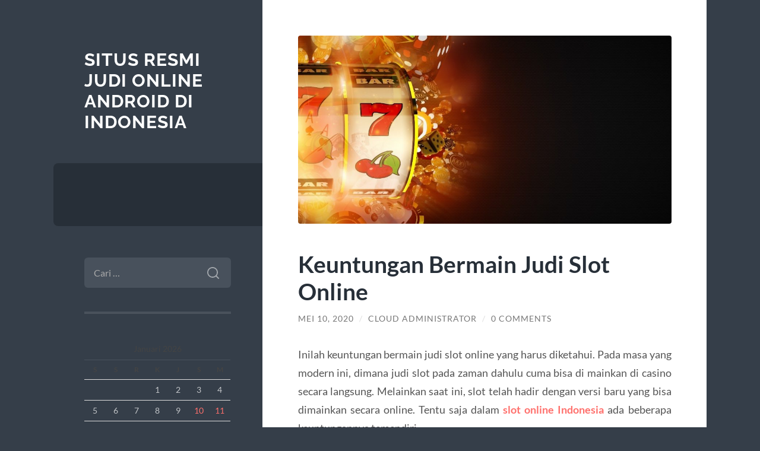

--- FILE ---
content_type: text/html; charset=UTF-8
request_url: https://pimecsefes.com/keuntungan-bermain-judi-slot-online/
body_size: 10676
content:
<!DOCTYPE html>

<html lang="id">

	<head>

		<meta charset="UTF-8">
		<meta name="viewport" content="width=device-width, initial-scale=1.0" >

		<link rel="profile" href="https://gmpg.org/xfn/11">

		<meta name='robots' content='index, follow, max-image-preview:large, max-snippet:-1, max-video-preview:-1' />

	<!-- This site is optimized with the Yoast SEO plugin v26.7 - https://yoast.com/wordpress/plugins/seo/ -->
	<title>Keuntungan Bermain Judi Slot Online - Game Slot Online Uang Asli</title>
	<link rel="canonical" href="https://pimecsefes.com/keuntungan-bermain-judi-slot-online/" />
	<meta property="og:locale" content="id_ID" />
	<meta property="og:type" content="article" />
	<meta property="og:title" content="Keuntungan Bermain Judi Slot Online - Game Slot Online Uang Asli" />
	<meta property="og:description" content="Inilah keuntungan bermain judi slot online yang harus diketahui. Pada masa yang modern ini, dimana judi slot pada zaman dahulu cuma bisa di mainkan di casino secara langsung. Melainkan saat ini, slot telah hadir dengan versi baru yang bisa dimainkan secara online. Tentu saja dalam slot online Indonesia ada beberapa keuntungannya tersendiri. Disini kita akan [&hellip;]" />
	<meta property="og:url" content="https://pimecsefes.com/keuntungan-bermain-judi-slot-online/" />
	<meta property="og:site_name" content="Situs Resmi Judi Online Android Di Indonesia" />
	<meta property="article:published_time" content="2020-05-10T15:49:46+00:00" />
	<meta property="article:modified_time" content="2020-05-10T15:50:37+00:00" />
	<meta property="og:image" content="https://pimecsefes.com/wp-content/uploads/2020/03/Keuntungan-Bermain-Judi-Slot-Online.jpg" />
	<meta property="og:image:width" content="1377" />
	<meta property="og:image:height" content="694" />
	<meta property="og:image:type" content="image/jpeg" />
	<meta name="author" content="Cloud Administrator" />
	<meta name="twitter:card" content="summary_large_image" />
	<meta name="twitter:label1" content="Ditulis oleh" />
	<meta name="twitter:data1" content="Cloud Administrator" />
	<meta name="twitter:label2" content="Estimasi waktu membaca" />
	<meta name="twitter:data2" content="1 menit" />
	<script type="application/ld+json" class="yoast-schema-graph">{"@context":"https://schema.org","@graph":[{"@type":"Article","@id":"https://pimecsefes.com/keuntungan-bermain-judi-slot-online/#article","isPartOf":{"@id":"https://pimecsefes.com/keuntungan-bermain-judi-slot-online/"},"author":{"name":"Cloud Administrator","@id":"https://pimecsefes.com/#/schema/person/cdd82352fa539026011cfee9766f3475"},"headline":"Keuntungan Bermain Judi Slot Online","datePublished":"2020-05-10T15:49:46+00:00","dateModified":"2020-05-10T15:50:37+00:00","mainEntityOfPage":{"@id":"https://pimecsefes.com/keuntungan-bermain-judi-slot-online/"},"wordCount":298,"commentCount":0,"image":{"@id":"https://pimecsefes.com/keuntungan-bermain-judi-slot-online/#primaryimage"},"thumbnailUrl":"https://pimecsefes.com/wp-content/uploads/2020/03/Keuntungan-Bermain-Judi-Slot-Online.jpg","articleSection":["Slot"],"inLanguage":"id","potentialAction":[{"@type":"CommentAction","name":"Comment","target":["https://pimecsefes.com/keuntungan-bermain-judi-slot-online/#respond"]}]},{"@type":"WebPage","@id":"https://pimecsefes.com/keuntungan-bermain-judi-slot-online/","url":"https://pimecsefes.com/keuntungan-bermain-judi-slot-online/","name":"Keuntungan Bermain Judi Slot Online - Game Slot Online Uang Asli","isPartOf":{"@id":"https://pimecsefes.com/#website"},"primaryImageOfPage":{"@id":"https://pimecsefes.com/keuntungan-bermain-judi-slot-online/#primaryimage"},"image":{"@id":"https://pimecsefes.com/keuntungan-bermain-judi-slot-online/#primaryimage"},"thumbnailUrl":"https://pimecsefes.com/wp-content/uploads/2020/03/Keuntungan-Bermain-Judi-Slot-Online.jpg","datePublished":"2020-05-10T15:49:46+00:00","dateModified":"2020-05-10T15:50:37+00:00","author":{"@id":"https://pimecsefes.com/#/schema/person/cdd82352fa539026011cfee9766f3475"},"breadcrumb":{"@id":"https://pimecsefes.com/keuntungan-bermain-judi-slot-online/#breadcrumb"},"inLanguage":"id","potentialAction":[{"@type":"ReadAction","target":["https://pimecsefes.com/keuntungan-bermain-judi-slot-online/"]}]},{"@type":"ImageObject","inLanguage":"id","@id":"https://pimecsefes.com/keuntungan-bermain-judi-slot-online/#primaryimage","url":"https://pimecsefes.com/wp-content/uploads/2020/03/Keuntungan-Bermain-Judi-Slot-Online.jpg","contentUrl":"https://pimecsefes.com/wp-content/uploads/2020/03/Keuntungan-Bermain-Judi-Slot-Online.jpg","width":1377,"height":694,"caption":"Keuntungan Bermain Judi Slot Online"},{"@type":"BreadcrumbList","@id":"https://pimecsefes.com/keuntungan-bermain-judi-slot-online/#breadcrumb","itemListElement":[{"@type":"ListItem","position":1,"name":"Home","item":"https://pimecsefes.com/"},{"@type":"ListItem","position":2,"name":"Keuntungan Bermain Judi Slot Online"}]},{"@type":"WebSite","@id":"https://pimecsefes.com/#website","url":"https://pimecsefes.com/","name":"Situs Resmi Judi Online Android Di Indonesia","description":"","potentialAction":[{"@type":"SearchAction","target":{"@type":"EntryPoint","urlTemplate":"https://pimecsefes.com/?s={search_term_string}"},"query-input":{"@type":"PropertyValueSpecification","valueRequired":true,"valueName":"search_term_string"}}],"inLanguage":"id"},{"@type":"Person","@id":"https://pimecsefes.com/#/schema/person/cdd82352fa539026011cfee9766f3475","name":"Cloud Administrator","image":{"@type":"ImageObject","inLanguage":"id","@id":"https://pimecsefes.com/#/schema/person/image/","url":"https://secure.gravatar.com/avatar/0baac5dc856ce11026861b58df97dcaa7a5e5574a9f1ba0cb1dd518b90b16026?s=96&d=mm&r=g","contentUrl":"https://secure.gravatar.com/avatar/0baac5dc856ce11026861b58df97dcaa7a5e5574a9f1ba0cb1dd518b90b16026?s=96&d=mm&r=g","caption":"Cloud Administrator"},"sameAs":["https://pimecsefes.com"],"url":"https://pimecsefes.com/author/administrator-cloud/"}]}</script>
	<!-- / Yoast SEO plugin. -->


<link rel="alternate" type="application/rss+xml" title="Situs Resmi Judi Online Android Di Indonesia &raquo; Feed" href="https://pimecsefes.com/feed/" />
<link rel="alternate" type="application/rss+xml" title="Situs Resmi Judi Online Android Di Indonesia &raquo; Umpan Komentar" href="https://pimecsefes.com/comments/feed/" />
<link rel="alternate" type="application/rss+xml" title="Situs Resmi Judi Online Android Di Indonesia &raquo; Keuntungan Bermain Judi Slot Online Umpan Komentar" href="https://pimecsefes.com/keuntungan-bermain-judi-slot-online/feed/" />
<link rel="alternate" title="oEmbed (JSON)" type="application/json+oembed" href="https://pimecsefes.com/wp-json/oembed/1.0/embed?url=https%3A%2F%2Fpimecsefes.com%2Fkeuntungan-bermain-judi-slot-online%2F" />
<link rel="alternate" title="oEmbed (XML)" type="text/xml+oembed" href="https://pimecsefes.com/wp-json/oembed/1.0/embed?url=https%3A%2F%2Fpimecsefes.com%2Fkeuntungan-bermain-judi-slot-online%2F&#038;format=xml" />
<style id='wp-img-auto-sizes-contain-inline-css' type='text/css'>
img:is([sizes=auto i],[sizes^="auto," i]){contain-intrinsic-size:3000px 1500px}
/*# sourceURL=wp-img-auto-sizes-contain-inline-css */
</style>
<style id='wp-emoji-styles-inline-css' type='text/css'>

	img.wp-smiley, img.emoji {
		display: inline !important;
		border: none !important;
		box-shadow: none !important;
		height: 1em !important;
		width: 1em !important;
		margin: 0 0.07em !important;
		vertical-align: -0.1em !important;
		background: none !important;
		padding: 0 !important;
	}
/*# sourceURL=wp-emoji-styles-inline-css */
</style>
<style id='wp-block-library-inline-css' type='text/css'>
:root{--wp-block-synced-color:#7a00df;--wp-block-synced-color--rgb:122,0,223;--wp-bound-block-color:var(--wp-block-synced-color);--wp-editor-canvas-background:#ddd;--wp-admin-theme-color:#007cba;--wp-admin-theme-color--rgb:0,124,186;--wp-admin-theme-color-darker-10:#006ba1;--wp-admin-theme-color-darker-10--rgb:0,107,160.5;--wp-admin-theme-color-darker-20:#005a87;--wp-admin-theme-color-darker-20--rgb:0,90,135;--wp-admin-border-width-focus:2px}@media (min-resolution:192dpi){:root{--wp-admin-border-width-focus:1.5px}}.wp-element-button{cursor:pointer}:root .has-very-light-gray-background-color{background-color:#eee}:root .has-very-dark-gray-background-color{background-color:#313131}:root .has-very-light-gray-color{color:#eee}:root .has-very-dark-gray-color{color:#313131}:root .has-vivid-green-cyan-to-vivid-cyan-blue-gradient-background{background:linear-gradient(135deg,#00d084,#0693e3)}:root .has-purple-crush-gradient-background{background:linear-gradient(135deg,#34e2e4,#4721fb 50%,#ab1dfe)}:root .has-hazy-dawn-gradient-background{background:linear-gradient(135deg,#faaca8,#dad0ec)}:root .has-subdued-olive-gradient-background{background:linear-gradient(135deg,#fafae1,#67a671)}:root .has-atomic-cream-gradient-background{background:linear-gradient(135deg,#fdd79a,#004a59)}:root .has-nightshade-gradient-background{background:linear-gradient(135deg,#330968,#31cdcf)}:root .has-midnight-gradient-background{background:linear-gradient(135deg,#020381,#2874fc)}:root{--wp--preset--font-size--normal:16px;--wp--preset--font-size--huge:42px}.has-regular-font-size{font-size:1em}.has-larger-font-size{font-size:2.625em}.has-normal-font-size{font-size:var(--wp--preset--font-size--normal)}.has-huge-font-size{font-size:var(--wp--preset--font-size--huge)}.has-text-align-center{text-align:center}.has-text-align-left{text-align:left}.has-text-align-right{text-align:right}.has-fit-text{white-space:nowrap!important}#end-resizable-editor-section{display:none}.aligncenter{clear:both}.items-justified-left{justify-content:flex-start}.items-justified-center{justify-content:center}.items-justified-right{justify-content:flex-end}.items-justified-space-between{justify-content:space-between}.screen-reader-text{border:0;clip-path:inset(50%);height:1px;margin:-1px;overflow:hidden;padding:0;position:absolute;width:1px;word-wrap:normal!important}.screen-reader-text:focus{background-color:#ddd;clip-path:none;color:#444;display:block;font-size:1em;height:auto;left:5px;line-height:normal;padding:15px 23px 14px;text-decoration:none;top:5px;width:auto;z-index:100000}html :where(.has-border-color){border-style:solid}html :where([style*=border-top-color]){border-top-style:solid}html :where([style*=border-right-color]){border-right-style:solid}html :where([style*=border-bottom-color]){border-bottom-style:solid}html :where([style*=border-left-color]){border-left-style:solid}html :where([style*=border-width]){border-style:solid}html :where([style*=border-top-width]){border-top-style:solid}html :where([style*=border-right-width]){border-right-style:solid}html :where([style*=border-bottom-width]){border-bottom-style:solid}html :where([style*=border-left-width]){border-left-style:solid}html :where(img[class*=wp-image-]){height:auto;max-width:100%}:where(figure){margin:0 0 1em}html :where(.is-position-sticky){--wp-admin--admin-bar--position-offset:var(--wp-admin--admin-bar--height,0px)}@media screen and (max-width:600px){html :where(.is-position-sticky){--wp-admin--admin-bar--position-offset:0px}}

/*# sourceURL=wp-block-library-inline-css */
</style><style id='global-styles-inline-css' type='text/css'>
:root{--wp--preset--aspect-ratio--square: 1;--wp--preset--aspect-ratio--4-3: 4/3;--wp--preset--aspect-ratio--3-4: 3/4;--wp--preset--aspect-ratio--3-2: 3/2;--wp--preset--aspect-ratio--2-3: 2/3;--wp--preset--aspect-ratio--16-9: 16/9;--wp--preset--aspect-ratio--9-16: 9/16;--wp--preset--color--black: #272F38;--wp--preset--color--cyan-bluish-gray: #abb8c3;--wp--preset--color--white: #fff;--wp--preset--color--pale-pink: #f78da7;--wp--preset--color--vivid-red: #cf2e2e;--wp--preset--color--luminous-vivid-orange: #ff6900;--wp--preset--color--luminous-vivid-amber: #fcb900;--wp--preset--color--light-green-cyan: #7bdcb5;--wp--preset--color--vivid-green-cyan: #00d084;--wp--preset--color--pale-cyan-blue: #8ed1fc;--wp--preset--color--vivid-cyan-blue: #0693e3;--wp--preset--color--vivid-purple: #9b51e0;--wp--preset--color--accent: #FF706C;--wp--preset--color--dark-gray: #444;--wp--preset--color--medium-gray: #666;--wp--preset--color--light-gray: #888;--wp--preset--gradient--vivid-cyan-blue-to-vivid-purple: linear-gradient(135deg,rgb(6,147,227) 0%,rgb(155,81,224) 100%);--wp--preset--gradient--light-green-cyan-to-vivid-green-cyan: linear-gradient(135deg,rgb(122,220,180) 0%,rgb(0,208,130) 100%);--wp--preset--gradient--luminous-vivid-amber-to-luminous-vivid-orange: linear-gradient(135deg,rgb(252,185,0) 0%,rgb(255,105,0) 100%);--wp--preset--gradient--luminous-vivid-orange-to-vivid-red: linear-gradient(135deg,rgb(255,105,0) 0%,rgb(207,46,46) 100%);--wp--preset--gradient--very-light-gray-to-cyan-bluish-gray: linear-gradient(135deg,rgb(238,238,238) 0%,rgb(169,184,195) 100%);--wp--preset--gradient--cool-to-warm-spectrum: linear-gradient(135deg,rgb(74,234,220) 0%,rgb(151,120,209) 20%,rgb(207,42,186) 40%,rgb(238,44,130) 60%,rgb(251,105,98) 80%,rgb(254,248,76) 100%);--wp--preset--gradient--blush-light-purple: linear-gradient(135deg,rgb(255,206,236) 0%,rgb(152,150,240) 100%);--wp--preset--gradient--blush-bordeaux: linear-gradient(135deg,rgb(254,205,165) 0%,rgb(254,45,45) 50%,rgb(107,0,62) 100%);--wp--preset--gradient--luminous-dusk: linear-gradient(135deg,rgb(255,203,112) 0%,rgb(199,81,192) 50%,rgb(65,88,208) 100%);--wp--preset--gradient--pale-ocean: linear-gradient(135deg,rgb(255,245,203) 0%,rgb(182,227,212) 50%,rgb(51,167,181) 100%);--wp--preset--gradient--electric-grass: linear-gradient(135deg,rgb(202,248,128) 0%,rgb(113,206,126) 100%);--wp--preset--gradient--midnight: linear-gradient(135deg,rgb(2,3,129) 0%,rgb(40,116,252) 100%);--wp--preset--font-size--small: 16px;--wp--preset--font-size--medium: 20px;--wp--preset--font-size--large: 24px;--wp--preset--font-size--x-large: 42px;--wp--preset--font-size--regular: 18px;--wp--preset--font-size--larger: 32px;--wp--preset--spacing--20: 0.44rem;--wp--preset--spacing--30: 0.67rem;--wp--preset--spacing--40: 1rem;--wp--preset--spacing--50: 1.5rem;--wp--preset--spacing--60: 2.25rem;--wp--preset--spacing--70: 3.38rem;--wp--preset--spacing--80: 5.06rem;--wp--preset--shadow--natural: 6px 6px 9px rgba(0, 0, 0, 0.2);--wp--preset--shadow--deep: 12px 12px 50px rgba(0, 0, 0, 0.4);--wp--preset--shadow--sharp: 6px 6px 0px rgba(0, 0, 0, 0.2);--wp--preset--shadow--outlined: 6px 6px 0px -3px rgb(255, 255, 255), 6px 6px rgb(0, 0, 0);--wp--preset--shadow--crisp: 6px 6px 0px rgb(0, 0, 0);}:where(.is-layout-flex){gap: 0.5em;}:where(.is-layout-grid){gap: 0.5em;}body .is-layout-flex{display: flex;}.is-layout-flex{flex-wrap: wrap;align-items: center;}.is-layout-flex > :is(*, div){margin: 0;}body .is-layout-grid{display: grid;}.is-layout-grid > :is(*, div){margin: 0;}:where(.wp-block-columns.is-layout-flex){gap: 2em;}:where(.wp-block-columns.is-layout-grid){gap: 2em;}:where(.wp-block-post-template.is-layout-flex){gap: 1.25em;}:where(.wp-block-post-template.is-layout-grid){gap: 1.25em;}.has-black-color{color: var(--wp--preset--color--black) !important;}.has-cyan-bluish-gray-color{color: var(--wp--preset--color--cyan-bluish-gray) !important;}.has-white-color{color: var(--wp--preset--color--white) !important;}.has-pale-pink-color{color: var(--wp--preset--color--pale-pink) !important;}.has-vivid-red-color{color: var(--wp--preset--color--vivid-red) !important;}.has-luminous-vivid-orange-color{color: var(--wp--preset--color--luminous-vivid-orange) !important;}.has-luminous-vivid-amber-color{color: var(--wp--preset--color--luminous-vivid-amber) !important;}.has-light-green-cyan-color{color: var(--wp--preset--color--light-green-cyan) !important;}.has-vivid-green-cyan-color{color: var(--wp--preset--color--vivid-green-cyan) !important;}.has-pale-cyan-blue-color{color: var(--wp--preset--color--pale-cyan-blue) !important;}.has-vivid-cyan-blue-color{color: var(--wp--preset--color--vivid-cyan-blue) !important;}.has-vivid-purple-color{color: var(--wp--preset--color--vivid-purple) !important;}.has-black-background-color{background-color: var(--wp--preset--color--black) !important;}.has-cyan-bluish-gray-background-color{background-color: var(--wp--preset--color--cyan-bluish-gray) !important;}.has-white-background-color{background-color: var(--wp--preset--color--white) !important;}.has-pale-pink-background-color{background-color: var(--wp--preset--color--pale-pink) !important;}.has-vivid-red-background-color{background-color: var(--wp--preset--color--vivid-red) !important;}.has-luminous-vivid-orange-background-color{background-color: var(--wp--preset--color--luminous-vivid-orange) !important;}.has-luminous-vivid-amber-background-color{background-color: var(--wp--preset--color--luminous-vivid-amber) !important;}.has-light-green-cyan-background-color{background-color: var(--wp--preset--color--light-green-cyan) !important;}.has-vivid-green-cyan-background-color{background-color: var(--wp--preset--color--vivid-green-cyan) !important;}.has-pale-cyan-blue-background-color{background-color: var(--wp--preset--color--pale-cyan-blue) !important;}.has-vivid-cyan-blue-background-color{background-color: var(--wp--preset--color--vivid-cyan-blue) !important;}.has-vivid-purple-background-color{background-color: var(--wp--preset--color--vivid-purple) !important;}.has-black-border-color{border-color: var(--wp--preset--color--black) !important;}.has-cyan-bluish-gray-border-color{border-color: var(--wp--preset--color--cyan-bluish-gray) !important;}.has-white-border-color{border-color: var(--wp--preset--color--white) !important;}.has-pale-pink-border-color{border-color: var(--wp--preset--color--pale-pink) !important;}.has-vivid-red-border-color{border-color: var(--wp--preset--color--vivid-red) !important;}.has-luminous-vivid-orange-border-color{border-color: var(--wp--preset--color--luminous-vivid-orange) !important;}.has-luminous-vivid-amber-border-color{border-color: var(--wp--preset--color--luminous-vivid-amber) !important;}.has-light-green-cyan-border-color{border-color: var(--wp--preset--color--light-green-cyan) !important;}.has-vivid-green-cyan-border-color{border-color: var(--wp--preset--color--vivid-green-cyan) !important;}.has-pale-cyan-blue-border-color{border-color: var(--wp--preset--color--pale-cyan-blue) !important;}.has-vivid-cyan-blue-border-color{border-color: var(--wp--preset--color--vivid-cyan-blue) !important;}.has-vivid-purple-border-color{border-color: var(--wp--preset--color--vivid-purple) !important;}.has-vivid-cyan-blue-to-vivid-purple-gradient-background{background: var(--wp--preset--gradient--vivid-cyan-blue-to-vivid-purple) !important;}.has-light-green-cyan-to-vivid-green-cyan-gradient-background{background: var(--wp--preset--gradient--light-green-cyan-to-vivid-green-cyan) !important;}.has-luminous-vivid-amber-to-luminous-vivid-orange-gradient-background{background: var(--wp--preset--gradient--luminous-vivid-amber-to-luminous-vivid-orange) !important;}.has-luminous-vivid-orange-to-vivid-red-gradient-background{background: var(--wp--preset--gradient--luminous-vivid-orange-to-vivid-red) !important;}.has-very-light-gray-to-cyan-bluish-gray-gradient-background{background: var(--wp--preset--gradient--very-light-gray-to-cyan-bluish-gray) !important;}.has-cool-to-warm-spectrum-gradient-background{background: var(--wp--preset--gradient--cool-to-warm-spectrum) !important;}.has-blush-light-purple-gradient-background{background: var(--wp--preset--gradient--blush-light-purple) !important;}.has-blush-bordeaux-gradient-background{background: var(--wp--preset--gradient--blush-bordeaux) !important;}.has-luminous-dusk-gradient-background{background: var(--wp--preset--gradient--luminous-dusk) !important;}.has-pale-ocean-gradient-background{background: var(--wp--preset--gradient--pale-ocean) !important;}.has-electric-grass-gradient-background{background: var(--wp--preset--gradient--electric-grass) !important;}.has-midnight-gradient-background{background: var(--wp--preset--gradient--midnight) !important;}.has-small-font-size{font-size: var(--wp--preset--font-size--small) !important;}.has-medium-font-size{font-size: var(--wp--preset--font-size--medium) !important;}.has-large-font-size{font-size: var(--wp--preset--font-size--large) !important;}.has-x-large-font-size{font-size: var(--wp--preset--font-size--x-large) !important;}
/*# sourceURL=global-styles-inline-css */
</style>

<style id='classic-theme-styles-inline-css' type='text/css'>
/*! This file is auto-generated */
.wp-block-button__link{color:#fff;background-color:#32373c;border-radius:9999px;box-shadow:none;text-decoration:none;padding:calc(.667em + 2px) calc(1.333em + 2px);font-size:1.125em}.wp-block-file__button{background:#32373c;color:#fff;text-decoration:none}
/*# sourceURL=/wp-includes/css/classic-themes.min.css */
</style>
<link rel='stylesheet' id='wilson_fonts-css' href='https://pimecsefes.com/wp-content/themes/wilson/assets/css/fonts.css?ver=6.9' type='text/css' media='all' />
<link rel='stylesheet' id='wilson_style-css' href='https://pimecsefes.com/wp-content/themes/wilson/style.css?ver=2.1.3' type='text/css' media='all' />
<script type="text/javascript" src="https://pimecsefes.com/wp-includes/js/jquery/jquery.min.js?ver=3.7.1" id="jquery-core-js"></script>
<script type="text/javascript" src="https://pimecsefes.com/wp-includes/js/jquery/jquery-migrate.min.js?ver=3.4.1" id="jquery-migrate-js"></script>
<script type="text/javascript" src="https://pimecsefes.com/wp-content/themes/wilson/assets/js/global.js?ver=2.1.3" id="wilson_global-js"></script>
<link rel="https://api.w.org/" href="https://pimecsefes.com/wp-json/" /><link rel="alternate" title="JSON" type="application/json" href="https://pimecsefes.com/wp-json/wp/v2/posts/189" /><link rel="EditURI" type="application/rsd+xml" title="RSD" href="https://pimecsefes.com/xmlrpc.php?rsd" />
<meta name="generator" content="WordPress 6.9" />
<link rel='shortlink' href='https://pimecsefes.com/?p=189' />

	</head>
	
	<body class="wp-singular post-template-default single single-post postid-189 single-format-standard wp-theme-wilson">

		
		<a class="skip-link button" href="#site-content">Skip to the content</a>
	
		<div class="wrapper">
	
			<header class="sidebar" id="site-header">
							
				<div class="blog-header">

									
						<div class="blog-info">
						
															<div class="blog-title">
									<a href="https://pimecsefes.com" rel="home">Situs Resmi Judi Online Android Di Indonesia</a>
								</div>
														
													
						</div><!-- .blog-info -->
						
					
				</div><!-- .blog-header -->
				
				<div class="nav-toggle toggle">
				
					<p>
						<span class="show">Show menu</span>
						<span class="hide">Hide menu</span>
					</p>
				
					<div class="bars">
							
						<div class="bar"></div>
						<div class="bar"></div>
						<div class="bar"></div>
						
						<div class="clear"></div>
						
					</div><!-- .bars -->
				
				</div><!-- .nav-toggle -->
				
				<div class="blog-menu">
			
					<ul class="navigation">
					
																		
					</ul><!-- .navigation -->
				</div><!-- .blog-menu -->
				
				<div class="mobile-menu">
						 
					<ul class="navigation">
					
												
					</ul>
					 
				</div><!-- .mobile-menu -->
				
				
					<div class="widgets" role="complementary">
					
						<div id="search-2" class="widget widget_search"><div class="widget-content"><form role="search" method="get" class="search-form" action="https://pimecsefes.com/">
				<label>
					<span class="screen-reader-text">Cari untuk:</span>
					<input type="search" class="search-field" placeholder="Cari &hellip;" value="" name="s" />
				</label>
				<input type="submit" class="search-submit" value="Cari" />
			</form></div></div><div id="calendar-3" class="widget widget_calendar"><div class="widget-content"><div id="calendar_wrap" class="calendar_wrap"><table id="wp-calendar" class="wp-calendar-table">
	<caption>Januari 2026</caption>
	<thead>
	<tr>
		<th scope="col" aria-label="Senin">S</th>
		<th scope="col" aria-label="Selasa">S</th>
		<th scope="col" aria-label="Rabu">R</th>
		<th scope="col" aria-label="Kamis">K</th>
		<th scope="col" aria-label="Jumat">J</th>
		<th scope="col" aria-label="Sabtu">S</th>
		<th scope="col" aria-label="Minggu">M</th>
	</tr>
	</thead>
	<tbody>
	<tr>
		<td colspan="3" class="pad">&nbsp;</td><td>1</td><td>2</td><td>3</td><td>4</td>
	</tr>
	<tr>
		<td>5</td><td>6</td><td>7</td><td>8</td><td>9</td><td><a href="https://pimecsefes.com/2026/01/10/" aria-label="Pos diterbitkan pada 10 January 2026">10</a></td><td><a href="https://pimecsefes.com/2026/01/11/" aria-label="Pos diterbitkan pada 11 January 2026">11</a></td>
	</tr>
	<tr>
		<td><a href="https://pimecsefes.com/2026/01/12/" aria-label="Pos diterbitkan pada 12 January 2026">12</a></td><td><a href="https://pimecsefes.com/2026/01/13/" aria-label="Pos diterbitkan pada 13 January 2026">13</a></td><td><a href="https://pimecsefes.com/2026/01/14/" aria-label="Pos diterbitkan pada 14 January 2026">14</a></td><td><a href="https://pimecsefes.com/2026/01/15/" aria-label="Pos diterbitkan pada 15 January 2026">15</a></td><td id="today"><a href="https://pimecsefes.com/2026/01/16/" aria-label="Pos diterbitkan pada 16 January 2026">16</a></td><td>17</td><td>18</td>
	</tr>
	<tr>
		<td>19</td><td>20</td><td>21</td><td>22</td><td>23</td><td>24</td><td>25</td>
	</tr>
	<tr>
		<td>26</td><td>27</td><td>28</td><td>29</td><td>30</td><td>31</td>
		<td class="pad" colspan="1">&nbsp;</td>
	</tr>
	</tbody>
	</table><nav aria-label="Bulan sebelumnya dan selanjutnya" class="wp-calendar-nav">
		<span class="wp-calendar-nav-prev"><a href="https://pimecsefes.com/2025/12/">&laquo; Des</a></span>
		<span class="pad">&nbsp;</span>
		<span class="wp-calendar-nav-next">&nbsp;</span>
	</nav></div></div></div>
		<div id="recent-posts-2" class="widget widget_recent_entries"><div class="widget-content">
		<h3 class="widget-title">Pos-pos Terbaru</h3>
		<ul>
											<li>
					<a href="https://pimecsefes.com/gioco-chicken-road-unesperienza-emozionante-di-tim/">Gioco Chicken Road: Un&#8217;Esperienza Emozionante di Timing e Rischio</a>
									</li>
											<li>
					<a href="https://pimecsefes.com/dezvluirea-aventuraiei-nv-casino-online-cu-oferte/">Dezvăluirea Aventurației NV Casino Online cu Oferte Infinite de Sloturi și Live Casino [2948]</a>
									</li>
											<li>
					<a href="https://pimecsefes.com/vivi-lemozione-di-vegasino-casino-online-con-infin/">Vivi l&#8217;emozione di Vegasino Casino Online con Infinite Opzioni di Gioco [8266]</a>
									</li>
											<li>
					<a href="https://pimecsefes.com/exprience-casino-gransino-explorer-le-monde-des-sl/">Expérience Casino Gransino : Explorer le Monde des Slots et des Jeux de Casino en Direct [3200]</a>
									</li>
											<li>
					<a href="https://pimecsefes.com/leon-casino-och-sportsbook-en-tillflyktsort-fr-sen/">Leon Casino och Sportsbook: En tillflyktsort för sena nattens Live Casino-sessioner och mobilspelentusiaster [891]</a>
									</li>
					</ul>

		</div></div><div id="categories-2" class="widget widget_categories"><div class="widget-content"><h3 class="widget-title">Kategori</h3>
			<ul>
					<li class="cat-item cat-item-90"><a href="https://pimecsefes.com/category/baccarat/">Baccarat</a>
</li>
	<li class="cat-item cat-item-138"><a href="https://pimecsefes.com/category/basket/">Basket</a>
</li>
	<li class="cat-item cat-item-147"><a href="https://pimecsefes.com/category/berita-bola-dunia-terkini/">Berita Bola Dunia Terkini</a>
</li>
	<li class="cat-item cat-item-119"><a href="https://pimecsefes.com/category/blackjack/">Blackjack</a>
</li>
	<li class="cat-item cat-item-91"><a href="https://pimecsefes.com/category/bola-online/">Bola Online</a>
</li>
	<li class="cat-item cat-item-55"><a href="https://pimecsefes.com/category/capsa/">Capsa</a>
</li>
	<li class="cat-item cat-item-12"><a href="https://pimecsefes.com/category/casino/">casino</a>
</li>
	<li class="cat-item cat-item-79"><a href="https://pimecsefes.com/category/dadu-online/">dadu online</a>
</li>
	<li class="cat-item cat-item-1"><a href="https://pimecsefes.com/category/documents/">Documents</a>
</li>
	<li class="cat-item cat-item-32"><a href="https://pimecsefes.com/category/domino/">Domino</a>
</li>
	<li class="cat-item cat-item-641"><a href="https://pimecsefes.com/category/gates-of-olympus/">Gates Of Olympus</a>
</li>
	<li class="cat-item cat-item-13"><a href="https://pimecsefes.com/category/joker123/">Joker123</a>
</li>
	<li class="cat-item cat-item-127"><a href="https://pimecsefes.com/category/judi-basket-online/">Judi Basket Online</a>
</li>
	<li class="cat-item cat-item-146"><a href="https://pimecsefes.com/category/judi-tinju-online/">Judi Tinju Online</a>
</li>
	<li class="cat-item cat-item-128"><a href="https://pimecsefes.com/category/mahjong/">Mahjong</a>
</li>
	<li class="cat-item cat-item-4"><a href="https://pimecsefes.com/category/poker/">Poker</a>
</li>
	<li class="cat-item cat-item-339"><a href="https://pimecsefes.com/category/radiumplay/">RADIUMPLAY</a>
</li>
	<li class="cat-item cat-item-104"><a href="https://pimecsefes.com/category/roulette/">Roulette</a>
</li>
	<li class="cat-item cat-item-11"><a href="https://pimecsefes.com/category/sbobet/">Sbobet</a>
</li>
	<li class="cat-item cat-item-92"><a href="https://pimecsefes.com/category/sbobet88/">Sbobet88</a>
</li>
	<li class="cat-item cat-item-17"><a href="https://pimecsefes.com/category/sicbo/">Sicbo</a>
</li>
	<li class="cat-item cat-item-15"><a href="https://pimecsefes.com/category/slot/">Slot</a>
</li>
	<li class="cat-item cat-item-659"><a href="https://pimecsefes.com/category/slot-bet-100/">slot bet 100</a>
</li>
	<li class="cat-item cat-item-768"><a href="https://pimecsefes.com/category/slot-gacor-premium/">slot gacor premium</a>
</li>
	<li class="cat-item cat-item-690"><a href="https://pimecsefes.com/category/slot-online/">slot online</a>
</li>
	<li class="cat-item cat-item-677"><a href="https://pimecsefes.com/category/starlight-princess/">starlight princess</a>
</li>
	<li class="cat-item cat-item-16"><a href="https://pimecsefes.com/category/tembak-ikan/">Tembak Ikan</a>
</li>
	<li class="cat-item cat-item-762"><a href="https://pimecsefes.com/category/vocher-slot-online/">Vocher Slot Online</a>
</li>
			</ul>

			</div></div><div id="text-2" class="widget widget_text"><div class="widget-content"><h3 class="widget-title">Kunjungi Juga</h3>			<div class="textwidget"></div>
		</div></div><div id="text-3" class="widget widget_text"><div class="widget-content"><h3 class="widget-title">Daftar Slot Online</h3>			<div class="textwidget"></div>
		</div></div>						
					</div><!-- .widgets -->
					
													
			</header><!-- .sidebar -->

			<main class="content" id="site-content">	
		<div class="posts">
	
			<article id="post-189" class="post-189 post type-post status-publish format-standard has-post-thumbnail hentry category-slot">
			
								
					<figure class="featured-media">
						
						<img width="788" height="397" src="https://pimecsefes.com/wp-content/uploads/2020/03/Keuntungan-Bermain-Judi-Slot-Online.jpg" class="attachment-post-thumbnail size-post-thumbnail wp-post-image" alt="Keuntungan Bermain Judi Slot Online" decoding="async" fetchpriority="high" srcset="https://pimecsefes.com/wp-content/uploads/2020/03/Keuntungan-Bermain-Judi-Slot-Online.jpg 1377w, https://pimecsefes.com/wp-content/uploads/2020/03/Keuntungan-Bermain-Judi-Slot-Online-300x151.jpg 300w, https://pimecsefes.com/wp-content/uploads/2020/03/Keuntungan-Bermain-Judi-Slot-Online-1024x516.jpg 1024w, https://pimecsefes.com/wp-content/uploads/2020/03/Keuntungan-Bermain-Judi-Slot-Online-768x387.jpg 768w, https://pimecsefes.com/wp-content/uploads/2020/03/Keuntungan-Bermain-Judi-Slot-Online-2x1.jpg 2w" sizes="(max-width: 788px) 100vw, 788px" />								
					</figure><!-- .featured-media -->
						
							
				<div class="post-inner">

					<div class="post-header">

						
															<h1 class="post-title">Keuntungan Bermain Judi Slot Online</h1>
							
						
								
		<div class="post-meta">
		
			<span class="post-date"><a href="https://pimecsefes.com/keuntungan-bermain-judi-slot-online/">Mei 10, 2020</a></span>
			
			<span class="date-sep"> / </span>
				
			<span class="post-author"><a href="https://pimecsefes.com/author/administrator-cloud/" title="Pos-pos oleh Cloud Administrator" rel="author">Cloud Administrator</a></span>
			
						
				<span class="date-sep"> / </span>
				
				<a href="https://pimecsefes.com/keuntungan-bermain-judi-slot-online/#respond"><span class="comment">0 Comments</span></a>			
						
						
												
		</div><!-- .post-meta -->

		
					</div><!-- .post-header -->

					
						<div class="post-content">

							<p style="text-align: justify;">Inilah keuntungan bermain judi slot online yang harus diketahui. Pada masa yang modern ini, dimana judi slot pada zaman dahulu cuma bisa di mainkan di casino secara langsung. <span style="font-size: inherit;">Melainkan saat ini, slot telah hadir dengan versi baru yang bisa dimainkan secara online. Tentu saja dalam </span><strong style="font-size: inherit;"><a href="http://54.38.221.234/">slot online Indonesia</a></strong><span style="font-size: inherit;"> ada beberapa keuntungannya tersendiri.</span><span id="more-189"></span></p>
<p style="text-align: justify;">Disini kita akan membahas keuntungan bermain judi slot online. Berikut ini keuntungan dari memainkan game slot uang asli :</p>
<h3 style="text-align: justify;">Bebas Bermain</h3>
<p style="text-align: justify;">Dengan bermain slot online, anda cuma perlu memakai hand phone maupun dengan media elektronik lainnya yang telah terhubung dengan jaringan internet. Untuk itu, anda bebas bermain kapan saja dan dimama saja yang diinginkan. Tidak perlu cemas dengan peraturan negara yang melarang perjudian.</p>
<h3 style="text-align: justify;">Modal Kecil</h3>
<p style="text-align: justify;">Dalam permainan slot online, anda tidak perlu modal yang besar untuk bermain. Hanya dengan modal minimal deposit 10 ribu saja, anda sudah bisa mencari keuntungan. Hal ini karena banyak agen yang menawarkan minimal deposit kecil. Ditambah lagi dengan bonus yang dapat ditemukan dalam judi online slots bisa lebih besar dari minimal depositnya.</p>
<h3 style="text-align: justify;">Aman</h3>
<p style="text-align: justify;">Seperti yang telah kita kenal judi slot ketika ini telah bisa dimainkan secara online, karenanya dari itu pemain telah tidak perlu lagi bermain di casino. Pemain bisa memainkan judi slot online di rumah atau dimana malah dengan bebas, dan tidak akan ada yang mengenal identitas asli anda. Sehingga betul betul aman untuk bermain.</p>
<h3 style="text-align: justify;">Bonus Besar</h3>
<p style="text-align: justify;">Dalam slot online, anda dapat menerima banyak sekali Keuntungan. Selain menerima jackpot besar, anda juga akan menerima bonus yang telah disediakan oleh agen slot terpercaya. Dengan begitu, banyak sekali keuntungan yang bisa didapatkan dari bermain judi slot online.</p>
<p><strong>Baca Juga :</strong> <a href="https://pimecsefes.com/tips-memilih-agen-slot-online-terbaik/">TIPS MEMILIH AGEN SLOT ONLINE TERBAIK</a></p>
<p style="text-align: justify;">Demikianlah pembahasan mengenai keuntungan bermain Judi Slot yang perlu dikenal. Semoga artikel ini bisa menambahkan wawasanmu dalam judi slot online dan mempermudahmu saat bermain.</p>

						</div><!-- .post-content -->

									
				</div><!-- .post-inner -->

			</article><!-- .post -->

		</div><!-- .posts -->

										
			<div class="post-meta-bottom">

				<div class="post-cat-tags">

					<p class="post-categories"><span>Categories:</span> <a href="https://pimecsefes.com/category/slot/" rel="category tag">Slot</a></p>

					
				</div><!-- .post-cat-tags -->

				
					<nav class="post-nav archive-nav">

													<a class="post-nav-older" href="https://pimecsefes.com/menikmati-keuntungan-dari-permainan-slot-online-terbaik/">
								&laquo; Menikmati Keuntungan Dari Permainan Slot Online Terbaik							</a>
						
													<a class="post-nav-newer" href="https://pimecsefes.com/salah-satu-tempat-judi-city-of-dreams-terbesar/">
								Salah Satu Tempat Judi City Of Dreams Terbesar &raquo;							</a>
						
					</nav><!-- .post-nav -->

				
			</div><!-- .post-meta-bottom -->

			
			<footer class="footer section large-padding bg-dark clear" id="site-footer">

			
			<div class="credits">
				
				<p class="credits-left">&copy; 2026 <a href="https://pimecsefes.com">Situs Resmi Judi Online Android Di Indonesia</a></p>
				
				<p class="credits-right"><span>Theme by <a href="https://andersnoren.se">Anders Nor&eacute;n</a></span> &mdash; <a class="tothetop" href="#site-header">Up &uarr;</a></p>
				
			</div><!-- .credits -->
		
		</footer><!-- #site-footer -->
		
	</main><!-- #site-content -->
	
</div><!-- .wrapper -->

<script type="speculationrules">
{"prefetch":[{"source":"document","where":{"and":[{"href_matches":"/*"},{"not":{"href_matches":["/wp-*.php","/wp-admin/*","/wp-content/uploads/*","/wp-content/*","/wp-content/plugins/*","/wp-content/themes/wilson/*","/*\\?(.+)"]}},{"not":{"selector_matches":"a[rel~=\"nofollow\"]"}},{"not":{"selector_matches":".no-prefetch, .no-prefetch a"}}]},"eagerness":"conservative"}]}
</script>
<script type="text/javascript" src="https://pimecsefes.com/wp-includes/js/comment-reply.min.js?ver=6.9" id="comment-reply-js" async="async" data-wp-strategy="async" fetchpriority="low"></script>
<script id="wp-emoji-settings" type="application/json">
{"baseUrl":"https://s.w.org/images/core/emoji/17.0.2/72x72/","ext":".png","svgUrl":"https://s.w.org/images/core/emoji/17.0.2/svg/","svgExt":".svg","source":{"concatemoji":"https://pimecsefes.com/wp-includes/js/wp-emoji-release.min.js?ver=6.9"}}
</script>
<script type="module">
/* <![CDATA[ */
/*! This file is auto-generated */
const a=JSON.parse(document.getElementById("wp-emoji-settings").textContent),o=(window._wpemojiSettings=a,"wpEmojiSettingsSupports"),s=["flag","emoji"];function i(e){try{var t={supportTests:e,timestamp:(new Date).valueOf()};sessionStorage.setItem(o,JSON.stringify(t))}catch(e){}}function c(e,t,n){e.clearRect(0,0,e.canvas.width,e.canvas.height),e.fillText(t,0,0);t=new Uint32Array(e.getImageData(0,0,e.canvas.width,e.canvas.height).data);e.clearRect(0,0,e.canvas.width,e.canvas.height),e.fillText(n,0,0);const a=new Uint32Array(e.getImageData(0,0,e.canvas.width,e.canvas.height).data);return t.every((e,t)=>e===a[t])}function p(e,t){e.clearRect(0,0,e.canvas.width,e.canvas.height),e.fillText(t,0,0);var n=e.getImageData(16,16,1,1);for(let e=0;e<n.data.length;e++)if(0!==n.data[e])return!1;return!0}function u(e,t,n,a){switch(t){case"flag":return n(e,"\ud83c\udff3\ufe0f\u200d\u26a7\ufe0f","\ud83c\udff3\ufe0f\u200b\u26a7\ufe0f")?!1:!n(e,"\ud83c\udde8\ud83c\uddf6","\ud83c\udde8\u200b\ud83c\uddf6")&&!n(e,"\ud83c\udff4\udb40\udc67\udb40\udc62\udb40\udc65\udb40\udc6e\udb40\udc67\udb40\udc7f","\ud83c\udff4\u200b\udb40\udc67\u200b\udb40\udc62\u200b\udb40\udc65\u200b\udb40\udc6e\u200b\udb40\udc67\u200b\udb40\udc7f");case"emoji":return!a(e,"\ud83e\u1fac8")}return!1}function f(e,t,n,a){let r;const o=(r="undefined"!=typeof WorkerGlobalScope&&self instanceof WorkerGlobalScope?new OffscreenCanvas(300,150):document.createElement("canvas")).getContext("2d",{willReadFrequently:!0}),s=(o.textBaseline="top",o.font="600 32px Arial",{});return e.forEach(e=>{s[e]=t(o,e,n,a)}),s}function r(e){var t=document.createElement("script");t.src=e,t.defer=!0,document.head.appendChild(t)}a.supports={everything:!0,everythingExceptFlag:!0},new Promise(t=>{let n=function(){try{var e=JSON.parse(sessionStorage.getItem(o));if("object"==typeof e&&"number"==typeof e.timestamp&&(new Date).valueOf()<e.timestamp+604800&&"object"==typeof e.supportTests)return e.supportTests}catch(e){}return null}();if(!n){if("undefined"!=typeof Worker&&"undefined"!=typeof OffscreenCanvas&&"undefined"!=typeof URL&&URL.createObjectURL&&"undefined"!=typeof Blob)try{var e="postMessage("+f.toString()+"("+[JSON.stringify(s),u.toString(),c.toString(),p.toString()].join(",")+"));",a=new Blob([e],{type:"text/javascript"});const r=new Worker(URL.createObjectURL(a),{name:"wpTestEmojiSupports"});return void(r.onmessage=e=>{i(n=e.data),r.terminate(),t(n)})}catch(e){}i(n=f(s,u,c,p))}t(n)}).then(e=>{for(const n in e)a.supports[n]=e[n],a.supports.everything=a.supports.everything&&a.supports[n],"flag"!==n&&(a.supports.everythingExceptFlag=a.supports.everythingExceptFlag&&a.supports[n]);var t;a.supports.everythingExceptFlag=a.supports.everythingExceptFlag&&!a.supports.flag,a.supports.everything||((t=a.source||{}).concatemoji?r(t.concatemoji):t.wpemoji&&t.twemoji&&(r(t.twemoji),r(t.wpemoji)))});
//# sourceURL=https://pimecsefes.com/wp-includes/js/wp-emoji-loader.min.js
/* ]]> */
</script>

<script defer src="https://static.cloudflareinsights.com/beacon.min.js/vcd15cbe7772f49c399c6a5babf22c1241717689176015" integrity="sha512-ZpsOmlRQV6y907TI0dKBHq9Md29nnaEIPlkf84rnaERnq6zvWvPUqr2ft8M1aS28oN72PdrCzSjY4U6VaAw1EQ==" data-cf-beacon='{"version":"2024.11.0","token":"b6382a936f8d4c738e46eb53ffe7c5f3","r":1,"server_timing":{"name":{"cfCacheStatus":true,"cfEdge":true,"cfExtPri":true,"cfL4":true,"cfOrigin":true,"cfSpeedBrain":true},"location_startswith":null}}' crossorigin="anonymous"></script>
</body>
</html>